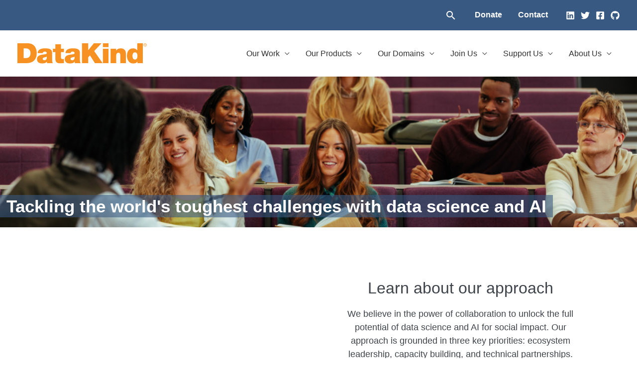

--- FILE ---
content_type: text/css
request_url: https://www.datakind.org/wp-content/uploads/elementor/css/post-24888.css?ver=1768276582
body_size: 403
content:
.elementor-kit-24888{--e-global-color-primary:#F79122;--e-global-color-secondary:#009999;--e-global-color-text:#303030;--e-global-color-accent:#3596CD;--e-global-color-9bc1b4e:#E37425;--e-global-color-2e5275d3:#00BFC4;--e-global-color-3f219e59:#F1F1F1;--e-global-color-ad2bfe5:#FFF;--e-global-color-bdf8f28:#959595;--e-global-typography-primary-font-family:"Helvetica";--e-global-typography-primary-font-weight:300;--e-global-typography-secondary-font-family:"Helvetica";--e-global-typography-secondary-font-weight:400;--e-global-typography-text-font-family:"Georgia";--e-global-typography-text-font-weight:400;--e-global-typography-accent-font-family:"Georgia";--e-global-typography-accent-font-weight:500;--e-global-typography-1cb79e6-font-family:"Helvetica";--e-global-typography-1cb79e6-font-size:24px;--e-global-typography-1cb79e6-font-weight:400;color:var( --e-global-color-text );font-family:"Helvetica", Sans-serif;font-weight:300;}.elementor-kit-24888 e-page-transition{background-color:#FFBC7D;}.elementor-section.elementor-section-boxed > .elementor-container{max-width:1140px;}.e-con{--container-max-width:1140px;}.elementor-widget:not(:last-child){margin-block-end:20px;}.elementor-element{--widgets-spacing:20px 20px;--widgets-spacing-row:20px;--widgets-spacing-column:20px;}{}h1.entry-title{display:var(--page-title-display);}@media(max-width:1024px){.elementor-section.elementor-section-boxed > .elementor-container{max-width:1024px;}.e-con{--container-max-width:1024px;}}@media(max-width:767px){.elementor-section.elementor-section-boxed > .elementor-container{max-width:767px;}.e-con{--container-max-width:767px;}}

--- FILE ---
content_type: text/css
request_url: https://www.datakind.org/wp-content/uploads/elementor/css/post-25066.css?ver=1768276582
body_size: 1451
content:
.elementor-25066 .elementor-element.elementor-element-359dffd{--display:flex;--gap:0px 0px;--row-gap:0px;--column-gap:0px;--margin-top:0px;--margin-bottom:0px;--margin-left:0px;--margin-right:0px;--padding-top:0px;--padding-bottom:0px;--padding-left:0px;--padding-right:0px;}.elementor-25066 .elementor-element.elementor-element-359dffd.e-con{--flex-grow:1;--flex-shrink:0;}.elementor-25066 .elementor-element.elementor-element-4d8fc93{--display:flex;--min-height:42vh;--padding-top:0px;--padding-bottom:0px;--padding-left:0px;--padding-right:0px;}.elementor-25066 .elementor-element.elementor-element-4d8fc93:not(.elementor-motion-effects-element-type-background), .elementor-25066 .elementor-element.elementor-element-4d8fc93 > .elementor-motion-effects-container > .elementor-motion-effects-layer{background-image:url("https://www.datakind.org/wp-content/uploads/2025/03/DK_Homepage-Banner_no-text.png");background-position:top center;background-repeat:no-repeat;background-size:cover;}.elementor-25066 .elementor-element.elementor-element-818228a{--display:flex;--position:absolute;--min-height:38px;--justify-content:flex-end;--overflow:auto;--overlay-opacity:0.5;--margin-top:0%;--margin-bottom:0%;--margin-left:0%;--margin-right:0%;--padding-top:0%;--padding-bottom:0%;--padding-left:01%;--padding-right:01%;bottom:20px;}.elementor-25066 .elementor-element.elementor-element-818228a:not(.elementor-motion-effects-element-type-background), .elementor-25066 .elementor-element.elementor-element-818228a > .elementor-motion-effects-container > .elementor-motion-effects-layer{background-color:#38598194;}.elementor-25066 .elementor-element.elementor-element-818228a::before, .elementor-25066 .elementor-element.elementor-element-818228a > .elementor-background-video-container::before, .elementor-25066 .elementor-element.elementor-element-818228a > .e-con-inner > .elementor-background-video-container::before, .elementor-25066 .elementor-element.elementor-element-818228a > .elementor-background-slideshow::before, .elementor-25066 .elementor-element.elementor-element-818228a > .e-con-inner > .elementor-background-slideshow::before, .elementor-25066 .elementor-element.elementor-element-818228a > .elementor-motion-effects-container > .elementor-motion-effects-layer::before{background-color:#385981;--background-overlay:'';}.elementor-25066 .elementor-element.elementor-element-818228a.e-con{--order:99999 /* order end hack */;}body:not(.rtl) .elementor-25066 .elementor-element.elementor-element-818228a{left:0px;}body.rtl .elementor-25066 .elementor-element.elementor-element-818228a{right:0px;}.elementor-25066 .elementor-element.elementor-element-d4aacf4{width:var( --container-widget-width, 100% );max-width:100%;--container-widget-width:100%;--container-widget-flex-grow:0;}.elementor-25066 .elementor-element.elementor-element-d4aacf4 > .elementor-widget-container{padding:0px 0px 0px 0px;}.elementor-25066 .elementor-element.elementor-element-d4aacf4 .elementor-heading-title{font-size:35px;font-weight:bold;color:#FFFFFF;}.elementor-25066 .elementor-element.elementor-element-fec9001{--display:flex;--flex-direction:column;--container-widget-width:100%;--container-widget-height:initial;--container-widget-flex-grow:0;--container-widget-align-self:initial;--flex-wrap-mobile:wrap;--gap:0px 0px;--row-gap:0px;--column-gap:0px;--margin-top:0px;--margin-bottom:0px;--margin-left:0px;--margin-right:0px;--padding-top:0px;--padding-bottom:0px;--padding-left:0px;--padding-right:0px;}.elementor-25066 .elementor-element.elementor-element-dbdc995{--display:flex;--padding-top:0px;--padding-bottom:0px;--padding-left:0px;--padding-right:0px;}.elementor-25066 .elementor-element.elementor-element-b731164{--spacer-size:50px;}.elementor-25066 .elementor-element.elementor-element-c951c5e .elementor-cta .elementor-cta__bg, .elementor-25066 .elementor-element.elementor-element-c951c5e .elementor-cta .elementor-cta__bg-overlay{transition-duration:1500ms;}.elementor-25066 .elementor-element.elementor-element-c951c5e > .elementor-widget-container{padding:0px 0px 0px 0px;}.elementor-25066 .elementor-element.elementor-element-c951c5e .elementor-cta__content{min-height:324px;text-align:center;background-color:#FFFFFF;}.elementor-25066 .elementor-element.elementor-element-c951c5e .elementor-cta__title{font-size:32px;}.elementor-25066 .elementor-element.elementor-element-c951c5e .elementor-cta__description{font-size:18px;}.elementor-25066 .elementor-element.elementor-element-c951c5e .elementor-cta__button{font-size:18px;color:#009999;border-color:#009999;}.elementor-25066 .elementor-element.elementor-element-c8553cc .elementor-cta .elementor-cta__bg, .elementor-25066 .elementor-element.elementor-element-c8553cc .elementor-cta .elementor-cta__bg-overlay{transition-duration:1500ms;}.elementor-25066 .elementor-element.elementor-element-c8553cc .elementor-cta__content{min-height:324px;text-align:center;background-color:#FFFFFF;}.elementor-25066 .elementor-element.elementor-element-c8553cc .elementor-cta__title{font-size:32px;}.elementor-25066 .elementor-element.elementor-element-c8553cc .elementor-cta__description{font-size:18px;}.elementor-25066 .elementor-element.elementor-element-c8553cc .elementor-cta__button{font-size:18px;color:#009999;background-color:#FFFFFF;border-color:#009999;}.elementor-25066 .elementor-element.elementor-element-6144536{--spacer-size:50px;}.elementor-25066 .elementor-element.elementor-element-361f9a4 > .elementor-widget-container{margin:0px 0px 0px 0px;padding:36px 36px 36px 36px;}.elementor-25066 .elementor-element.elementor-element-361f9a4{text-align:center;}.elementor-25066 .elementor-element.elementor-element-361f9a4 .elementor-heading-title{font-family:"Helvetica", Sans-serif;font-size:42px;font-weight:300;}.elementor-25066 .elementor-element.elementor-element-078f5c6{text-align:center;font-size:24px;}.elementor-25066 .elementor-element.elementor-element-cca1a0f{--spacer-size:50px;}.elementor-25066 .elementor-element.elementor-element-ad4f7b5 > .elementor-widget-container{margin:0px 0px 0px 0px;padding:36px 36px 36px 36px;}.elementor-25066 .elementor-element.elementor-element-ad4f7b5{text-align:center;}.elementor-25066 .elementor-element.elementor-element-ad4f7b5 .elementor-heading-title{font-family:"Helvetica", Sans-serif;font-size:42px;font-weight:300;}.elementor-25066 .elementor-element.elementor-element-c542e2a{--display:flex;--flex-direction:row;--container-widget-width:initial;--container-widget-height:100%;--container-widget-flex-grow:1;--container-widget-align-self:stretch;--flex-wrap-mobile:wrap;--gap:0px 0px;--row-gap:0px;--column-gap:0px;--flex-wrap:wrap;--margin-top:0px;--margin-bottom:0px;--margin-left:0px;--margin-right:0px;--padding-top:0px;--padding-bottom:0px;--padding-left:0px;--padding-right:0px;}.elementor-25066 .elementor-element.elementor-element-005eb2f{--display:flex;--flex-direction:column;--container-widget-width:100%;--container-widget-height:initial;--container-widget-flex-grow:0;--container-widget-align-self:initial;--flex-wrap-mobile:wrap;--background-transition:0.3s;--margin-top:0px;--margin-bottom:0px;--margin-left:0px;--margin-right:0px;--padding-top:36px;--padding-bottom:36px;--padding-left:36px;--padding-right:36px;}.elementor-25066 .elementor-element.elementor-element-005eb2f:not(.elementor-motion-effects-element-type-background), .elementor-25066 .elementor-element.elementor-element-005eb2f > .elementor-motion-effects-container > .elementor-motion-effects-layer{background-color:#009999;}.elementor-25066 .elementor-element.elementor-element-005eb2f:hover{background-color:var( --e-global-color-secondary );}.elementor-25066 .elementor-element.elementor-element-b7f0f49 > .elementor-widget-container{padding:0px 0px 0px 0px;}.elementor-25066 .elementor-element.elementor-element-b7f0f49 img{max-width:50%;}.elementor-25066 .elementor-element.elementor-element-8cbeef8{font-size:30px;}.elementor-25066 .elementor-element.elementor-element-81d2328{--display:flex;--flex-direction:column;--container-widget-width:100%;--container-widget-height:initial;--container-widget-flex-grow:0;--container-widget-align-self:initial;--flex-wrap-mobile:wrap;--background-transition:0.3s;--margin-top:0px;--margin-bottom:0px;--margin-left:0px;--margin-right:0px;--padding-top:36px;--padding-bottom:36px;--padding-left:36px;--padding-right:36px;}.elementor-25066 .elementor-element.elementor-element-81d2328:not(.elementor-motion-effects-element-type-background), .elementor-25066 .elementor-element.elementor-element-81d2328 > .elementor-motion-effects-container > .elementor-motion-effects-layer{background-color:#E37425;}.elementor-25066 .elementor-element.elementor-element-81d2328:hover{background-color:var( --e-global-color-9bc1b4e );}.elementor-25066 .elementor-element.elementor-element-1682bd8 > .elementor-widget-container{padding:0px 0px 0px 0px;}.elementor-25066 .elementor-element.elementor-element-1682bd8 img{max-width:50%;}.elementor-25066 .elementor-element.elementor-element-caf91b7{font-size:30px;}.elementor-25066 .elementor-element.elementor-element-fe06acf{--display:flex;--flex-direction:column;--container-widget-width:100%;--container-widget-height:initial;--container-widget-flex-grow:0;--container-widget-align-self:initial;--flex-wrap-mobile:wrap;--background-transition:0.3s;--margin-top:0px;--margin-bottom:0px;--margin-left:0px;--margin-right:0px;--padding-top:36px;--padding-bottom:36px;--padding-left:36px;--padding-right:36px;}.elementor-25066 .elementor-element.elementor-element-fe06acf:not(.elementor-motion-effects-element-type-background), .elementor-25066 .elementor-element.elementor-element-fe06acf > .elementor-motion-effects-container > .elementor-motion-effects-layer{background-color:#3596CD;}.elementor-25066 .elementor-element.elementor-element-fe06acf:hover{background-color:var( --e-global-color-astglobalcolor6 );}.elementor-25066 .elementor-element.elementor-element-eebb059 > .elementor-widget-container{padding:0px 0px 0px 0px;}.elementor-25066 .elementor-element.elementor-element-eebb059 img{max-width:50%;}.elementor-25066 .elementor-element.elementor-element-ad158e4{font-size:30px;}:root{--page-title-display:none;}@media(min-width:768px){.elementor-25066 .elementor-element.elementor-element-818228a{--width:min;}.elementor-25066 .elementor-element.elementor-element-c542e2a{--content-width:1600px;}.elementor-25066 .elementor-element.elementor-element-005eb2f{--width:33.3333%;}.elementor-25066 .elementor-element.elementor-element-81d2328{--width:33.3333%;}.elementor-25066 .elementor-element.elementor-element-fe06acf{--width:33.3333%;}}@media(max-width:767px){.elementor-25066 .elementor-element.elementor-element-4d8fc93:not(.elementor-motion-effects-element-type-background), .elementor-25066 .elementor-element.elementor-element-4d8fc93 > .elementor-motion-effects-container > .elementor-motion-effects-layer{background-image:url("https://www.datakind.org/wp-content/uploads/2025/03/Education-2.png");}.elementor-25066 .elementor-element.elementor-element-4d8fc93{--width:100%;--min-height:54vh;}.elementor-25066 .elementor-element.elementor-element-818228a{bottom:0px;}.elementor-25066 .elementor-element.elementor-element-d4aacf4{width:100%;max-width:100%;}}/* Start custom CSS for container, class: .elementor-element-c542e2a */.elementor-element.elementor-element-c542e2a.e-con-boxed.e-con a{
    text-decoration: none !important;
}/* End custom CSS */

--- FILE ---
content_type: image/svg+xml
request_url: https://www.datakind.org/wp-content/uploads/2023/04/DK_LOGO_R_ORG.svg
body_size: 1479
content:
<svg xmlns="http://www.w3.org/2000/svg" viewBox="0 0 1226.29 194.7"><defs><style>.cls-1{fill:#f79122;}</style></defs><g id="Layer_2" data-name="Layer 2"><g id="Layer_6" data-name="Layer 6"><path class="cls-1" d="M.05,0,96.6,0c63.65,0,86.09,47.1,86.08,95.23C182.66,153.8,151.62,191,85,191l-85,0Zm58.8,142h23c36.63,0,42-29.67,42-47.59,0-12-3.74-45.45-46.26-45.46H58.86Z"/><path class="cls-1" d="M328.9,160c0,10.41.52,22.2,6.4,31l-54,0a37.15,37.15,0,0,1-1.88-13.1h-.54c-11.22,12.84-27.53,16.56-44.65,16.56-26.74,0-48.94-12.83-48.93-42,0-43.82,51.36-42.21,78.37-47.26,7.23-1.34,14.44-3.48,14.44-12.31,0-9.36-8.82-12.84-17.37-12.84-16.32,0-19.53,8.27-19.8,14.17l-49.2,0c.81-19.51,10.43-31,24.08-37.42,13.37-6.43,31-8,47.33-8,66.32,0,65.77,27.56,65.76,54.29Zm-50.81-31.3c-6.42,3.19-13.64,5.09-20.85,6.68-11.78,2.67-17.92,5.62-17.93,15,0,6.4,6.95,12.8,16.58,12.82,12,0,21.4-7.2,22.19-21.64Z"/><path class="cls-1" d="M412.5,52.25l28.35,0V84.9H412.49l0,48.4c0,12.83,3,18.45,16.32,18.45a90,90,0,0,0,12-.8l0,40.12c-10.69,0-22.72,1.59-33.95,1.59-22.46,0-47.33-3.49-47.32-41.47l0-66.3H336V52.23l23.54,0V10h52.95Z"/><path class="cls-1" d="M592.42,160.07c0,10.44.53,22.19,6.41,31l-54,0A37,37,0,0,1,543,178h-.53c-11.24,12.85-27.54,16.6-44.67,16.58-26.74,0-48.93-12.87-48.93-42,0-43.84,51.36-42.22,78.36-47.31,7.24-1.34,14.45-3.47,14.45-12.3,0-9.34-8.82-12.82-17.38-12.82-16.31,0-19.52,8.29-19.79,14.15h-49.2c.8-19.53,10.43-31,24.08-37.43,13.37-6.43,31-8,47.34-8,66.3,0,65.76,27.56,65.74,54.3Zm-50.79-31.3c-6.43,3.21-13.65,5.08-20.87,6.68-11.77,2.67-17.91,5.61-17.91,15,0,6.42,6.94,12.85,16.57,12.85,12,0,21.39-7.22,22.19-21.67Z"/><path class="cls-1" d="M612.45.18h58.84V66h.53L724.24.19l72.46,0-69.27,74.6,80.45,116.35-73.26,0L687.56,116.8l-16.3,17.91,0,56.42-58.82,0Z"/><path class="cls-1" d="M863.27,37.42l-52.95,0V.21l52.95,0Zm-53,14.95h53l0,138.79-53,0Z"/><path class="cls-1" d="M883.58,52.4h51.06V70h.54c9.9-13.87,24.08-21.1,45.21-21.08C1005.24,49,1028,64.21,1028,96l0,95.21-53,0,0-72.74c0-16-1.87-27.26-17.39-27.29-9.07,0-21.11,4.55-21.11,26.75l0,73.26h-53Z"/><path class="cls-1" d="M1188.74,191.11l-51.08.06,0-15.24-.53,0c-6.67,8.85-14.68,18.75-40.62,18.79-39.32.05-58.32-38.71-58.4-73.45,0-32.64,12.5-72.22,59-72.29,15.8,0,30,6.93,38,18.67h.54L1135.56.24l53-.06ZM1114.27,87.45c-19,0-23.22,18-23.21,34.25,0,16.59,4.31,34.49,23.31,34.48s23.24-18,23.24-34.53C1137.58,105.34,1133.26,87.42,1114.27,87.45Z"/><path class="cls-1" d="M1195.57,9.75a15.67,15.67,0,0,1,3.47-5,16.16,16.16,0,0,1,5.1-3.34,15.92,15.92,0,0,1,6.19-1.21,15.75,15.75,0,0,1,6.17,1.21A15.78,15.78,0,0,1,1225,9.75a15.21,15.21,0,0,1,1.28,6.26,15.55,15.55,0,0,1-1.28,6.36,16.25,16.25,0,0,1-3.44,5.06,15.54,15.54,0,0,1-5.07,3.34,15.92,15.92,0,0,1-6.17,1.19,16.09,16.09,0,0,1-6.19-1.19,15.67,15.67,0,0,1-5.1-3.34A15.79,15.79,0,0,1,1194.29,16,15.37,15.37,0,0,1,1195.57,9.75Zm2.61,11.68a13.29,13.29,0,0,0,2.77,4.32,12.93,12.93,0,0,0,9.38,3.92,12.62,12.62,0,0,0,5.15-1.05,12.81,12.81,0,0,0,4.15-2.87,13.29,13.29,0,0,0,2.77-4.32,14.56,14.56,0,0,0,1-5.42,14.15,14.15,0,0,0-1-5.32,13.11,13.11,0,0,0-2.77-4.28,13.23,13.23,0,0,0-4.15-2.85,12.78,12.78,0,0,0-5.15-1,13,13,0,0,0-5.21,1,12.87,12.87,0,0,0-6.94,7.13,14.15,14.15,0,0,0-1,5.32A14.56,14.56,0,0,0,1198.18,21.43Zm13.13-14.66a7.63,7.63,0,0,1,4.92,1.32,4.9,4.9,0,0,1,1.59,4,4.53,4.53,0,0,1-1.4,3.68,6.39,6.39,0,0,1-3.49,1.39l5.32,8.21h-3.11l-5.06-8H1207v8h-2.89V6.77ZM1210,15c.65,0,1.27,0,1.85-.07a4.58,4.58,0,0,0,1.55-.36,2.48,2.48,0,0,0,1.09-.91,3.23,3.23,0,0,0,.4-1.73,2.72,2.72,0,0,0-.36-1.49,2.56,2.56,0,0,0-.94-.85,4.26,4.26,0,0,0-1.32-.4,10.39,10.39,0,0,0-1.47-.11H1207V15Z"/></g></g></svg>